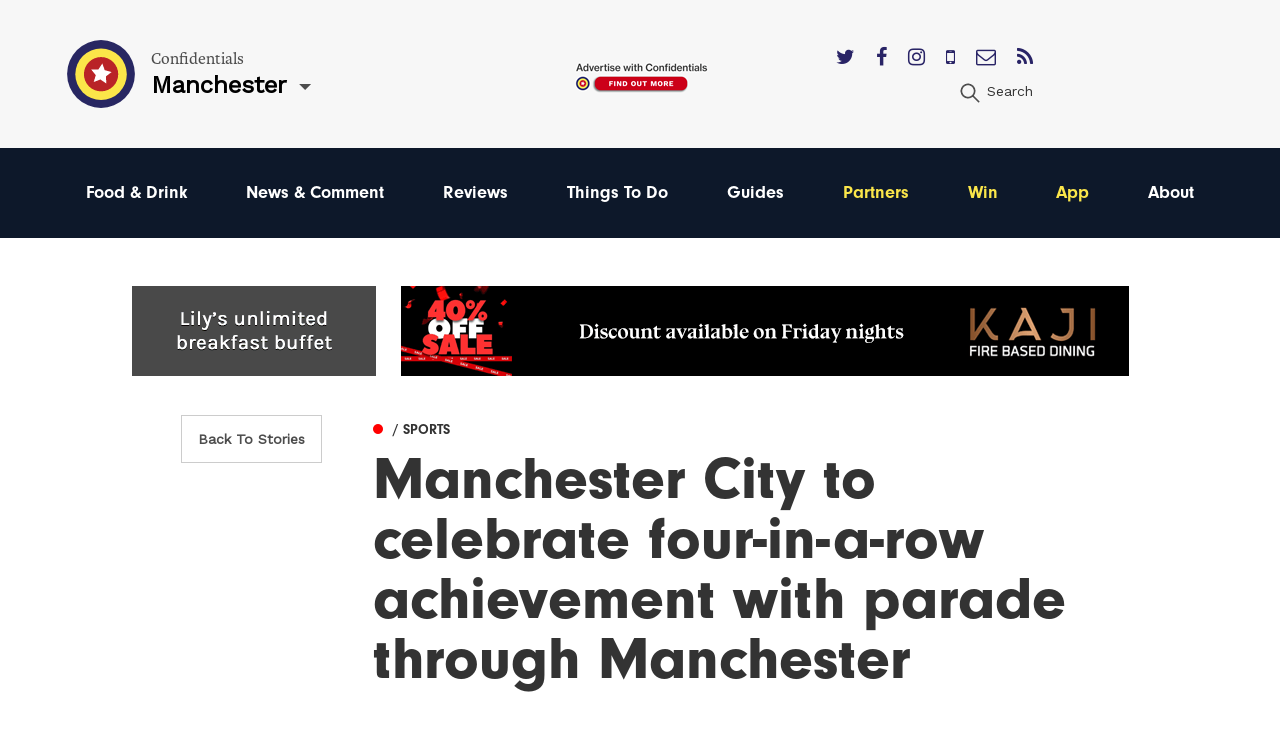

--- FILE ---
content_type: text/html; charset=utf-8
request_url: https://confidentials.com/manchester/manchester-city-to-celebrate-four-in-a-row-achievement-with-parade-through-manchester
body_size: 11894
content:






            




<!doctype html>
<html lang="en" id="page-html">
   <head>

      <meta charset="utf-8">
      <meta http-equiv="X-UA-Compatible" content="IE=edge">
      <meta name="viewport" content="width=device-width, initial-scale=1">

               
	<title>Manchester City to celebrate four-in-a-row achievement with parade through Manchester</title>
	<meta name="description" content="The Premier league champions will celebrate their historic win in style.">
	<meta name="keywords" content="city treble win,manchester city win premier league,man city premier league,premier league 2024,man city,manchester city parade">
	<link rel="canonical" href="https://confidentials.com/manchester/manchester-city-to-celebrate-four-in-a-row-achievement-with-parade-through-manchester">
	<meta property="og:type" content="website">
	<meta property="og:site_name" content="Confidentials">
	<meta property="og:url" content="https://confidentials.com/manchester/manchester-city-to-celebrate-four-in-a-row-achievement-with-parade-through-manchester">
	<meta property="og:title" content="Manchester City to celebrate four-in-a-row achievement with parade through Manchester">
	<meta property="og:description" content="The Premier league champions will celebrate their historic win in style.">
	<meta property="og:image" content="https://confidentials.com/uploads/images/Logos/Yellow-Master-on-Blue_600x299.png">
	<meta property="og:image:secure_url" content="https://confidentials.com/uploads/images/Logos/Yellow-Master-on-Blue_600x299.png">
	<meta property="og:image:width" content="600">
	<meta property="og:image:height" content="299">
	<meta property="og:image:type" content="image/png">
	<meta property="og:locale" content="manchester">
	<meta name="twitter:card" content="summary_large_image">
	<meta name="twitter:site" content="@mcrconfidential">
	<meta name="twitter:creator" content="@mcrconfidential">
	<meta name="twitter:url" content="https://confidentials.com/manchester/manchester-city-to-celebrate-four-in-a-row-achievement-with-parade-through-manchester">
	<meta name="twitter:title" content="Manchester City to celebrate four-in-a-row achievement with parade through Manchester">
	<meta name="twitter:description" content="The Premier league champions will celebrate their historic win in style.">
	<meta name="twitter:image" content="https://confidentials.com/uploads/images/Logos/Yellow-Master-on-Blue_600x299.png">
	<meta name="google-site-verification" property="google-site-verification" content="WLIQxWv8_ZWqQUtZoxrDva74ZJ2666nEJwIAGNJpl28">
	<meta name="google-site-verification" property="google-site-verification" content="WLIQxWv8_ZWqQUtZoxrDva74ZJ2666nEJwIAGNJpl28">
	<meta name="google-site-verification" property="google-site-verification" content="WLIQxWv8_ZWqQUtZoxrDva74ZJ2666nEJwIAGNJpl28">
	<meta name="google-site-verification" property="google-site-verification" content="WLIQxWv8_ZWqQUtZoxrDva74ZJ2666nEJwIAGNJpl28">
	<meta name="google-site-verification" property="google-site-verification" content="WLIQxWv8_ZWqQUtZoxrDva74ZJ2666nEJwIAGNJpl28">
		
<script type="application/ld+json">
{
    "@context": "http://schema.org/",
    "@type": "LocalBusiness",
    "name": "Confidentials",
    "url": "http://confidentials.com",
    "telephone": "0161 832 2880",
    "email": "&#109;&#97;&#105;&#108;&#116;&#111;&#58;&#101;&#110;&#113;&#117;&#105;&#114;&#105;&#101;&#115;&#64;&#99;&#111;&#110;&#102;&#105;&#100;&#101;&#110;&#116;&#105;&#97;&#108;&#115;&#46;&#99;&#111;&#109;",
    "image": {
        "@type": "ImageObject",
        "url": "https://confidentials.com/uploads/images/Logos/Yellow-Master-on-Blue_600x299.png",
        "height": 299,
        "width": 600
    },
    "contactPoint": [
        {
            "@type": "ContactPoint",
            "contactType": "customer service",
            "telephone": "0161 832 2880"
        }
    ],
    "address": {
        "@type": "PostalAddress",
        "addressCountry": "GB",
        "addressLocality": "Manchester",
        "addressRegion": "Greater Manchester",
        "postalCode": "M2 5WA",
        "streetAddress": "18 - 22 Lloyd Street "
    },
    "sameAs": [
        "https://www.facebook.com/manchesterconfidential",
        "https://www.instagram.com/mcrconfidential",
        "https://twitter.com/mcrconfidential"
    ]
}
</script>
			
<script type="application/ld+json">
{
    "@context": "http://schema.org/",
    "@type": "Website",
    "name": "Confidentials",
    "url": "http://confidentials.com",
    "image": {
        "@type": "ImageObject",
        "url": "https://confidentials.com/uploads/images/Logos/Yellow-Master-on-Blue_600x299.png",
        "height": 299,
        "width": 600
    },
    "author": {
        "@type": "LocalBusiness",
        "name": "Confidentials",
        "url": "http://confidentials.com",
        "telephone": "0161 832 2880",
        "email": "&#109;&#97;&#105;&#108;&#116;&#111;&#58;&#101;&#110;&#113;&#117;&#105;&#114;&#105;&#101;&#115;&#64;&#99;&#111;&#110;&#102;&#105;&#100;&#101;&#110;&#116;&#105;&#97;&#108;&#115;&#46;&#99;&#111;&#109;",
        "image": {
            "@type": "ImageObject",
            "url": "https://confidentials.com/uploads/images/Logos/Yellow-Master-on-Blue_600x299.png",
            "height": 299,
            "width": 600
        },
        "contactPoint": [
            {
                "@type": "ContactPoint",
                "contactType": "customer service",
                "telephone": "0161 832 2880"
            }
        ],
        "address": {
            "@type": "PostalAddress",
            "addressCountry": "GB",
            "addressLocality": "Manchester",
            "addressRegion": "Greater Manchester",
            "postalCode": "M2 5WA",
            "streetAddress": "18 - 22 Lloyd Street "
        },
        "sameAs": [
            "https://www.facebook.com/manchesterconfidential",
            "https://www.instagram.com/mcrconfidential",
            "https://twitter.com/mcrconfidential"
        ]
    },
    "copyrightHolder": {
        "@type": "LocalBusiness",
        "name": "Confidentials",
        "url": "http://confidentials.com",
        "telephone": "0161 832 2880",
        "email": "&#109;&#97;&#105;&#108;&#116;&#111;&#58;&#101;&#110;&#113;&#117;&#105;&#114;&#105;&#101;&#115;&#64;&#99;&#111;&#110;&#102;&#105;&#100;&#101;&#110;&#116;&#105;&#97;&#108;&#115;&#46;&#99;&#111;&#109;",
        "image": {
            "@type": "ImageObject",
            "url": "https://confidentials.com/uploads/images/Logos/Yellow-Master-on-Blue_600x299.png",
            "height": 299,
            "width": 600
        },
        "contactPoint": [
            {
                "@type": "ContactPoint",
                "contactType": "customer service",
                "telephone": "0161 832 2880"
            }
        ],
        "address": {
            "@type": "PostalAddress",
            "addressCountry": "GB",
            "addressLocality": "Manchester",
            "addressRegion": "Greater Manchester",
            "postalCode": "M2 5WA",
            "streetAddress": "18 - 22 Lloyd Street "
        },
        "sameAs": [
            "https://www.facebook.com/manchesterconfidential",
            "https://www.instagram.com/mcrconfidential",
            "https://twitter.com/mcrconfidential"
        ]
    },
    "creator": {
        "@type": "LocalBusiness",
        "name": "Confidentials",
        "url": "http://confidentials.com",
        "telephone": "0161 832 2880",
        "email": "&#109;&#97;&#105;&#108;&#116;&#111;&#58;&#101;&#110;&#113;&#117;&#105;&#114;&#105;&#101;&#115;&#64;&#99;&#111;&#110;&#102;&#105;&#100;&#101;&#110;&#116;&#105;&#97;&#108;&#115;&#46;&#99;&#111;&#109;",
        "image": {
            "@type": "ImageObject",
            "url": "https://confidentials.com/uploads/images/Logos/Yellow-Master-on-Blue_600x299.png",
            "height": 299,
            "width": 600
        },
        "contactPoint": [
            {
                "@type": "ContactPoint",
                "contactType": "customer service",
                "telephone": "0161 832 2880"
            }
        ],
        "address": {
            "@type": "PostalAddress",
            "addressCountry": "GB",
            "addressLocality": "Manchester",
            "addressRegion": "Greater Manchester",
            "postalCode": "M2 5WA",
            "streetAddress": "18 - 22 Lloyd Street "
        },
        "sameAs": [
            "https://www.facebook.com/manchesterconfidential",
            "https://www.instagram.com/mcrconfidential",
            "https://twitter.com/mcrconfidential"
        ]
    },
    "sameAs": [
        "https://www.facebook.com/manchesterconfidential",
        "https://www.instagram.com/mcrconfidential",
        "https://twitter.com/mcrconfidential"
    ]
}
</script>
			
<script type="application/ld+json">
{
    "@context": "http://schema.org/",
    "@type": "Place",
    "name": "Confidentials",
    "url": "http://confidentials.com",
    "image": {
        "@type": "ImageObject",
        "url": "https://confidentials.com/uploads/images/Logos/Yellow-Master-on-Blue_600x299.png",
        "height": 299,
        "width": 600
    },
    "telephone": "0161 832 2880",
    "address": {
        "@type": "PostalAddress",
        "addressCountry": "GB",
        "addressLocality": "Manchester",
        "addressRegion": "Greater Manchester",
        "postalCode": "M2 5WA",
        "streetAddress": "18 - 22 Lloyd Street "
    },
    "sameAs": [
        "https://www.facebook.com/manchesterconfidential",
        "https://www.instagram.com/mcrconfidential",
        "https://twitter.com/mcrconfidential"
    ]
}
</script>
			
<script type="application/ld+json">
{
    "@context": "http://schema.org/",
    "@type": "NewsArticle",
    "mainEntityOfPage": {
        "@type": "WebPage",
        "@id": "https://confidentials.com/manchester/manchester-city-to-celebrate-four-in-a-row-achievement-with-parade-through-manchester"
    },
    "description": "Independent and impartial reporting on food, drink, news, lifestyle, events, and everything else happening",
    "image": {
        "@type": "ImageObject",
        "url": "https://confidentials.com/uploads/images/Logos/Yellow-Master-on-Blue_600x299.png",
        "height": 299,
        "width": 600
    },
    "url": "https://confidentials.com/manchester/manchester-city-to-celebrate-four-in-a-row-achievement-with-parade-through-manchester",
    "headline": "Manchester City to celebrate four-in-a-row achievement with parade through Manchester",
    "dateCreated": "2024-05-20T01:00:00+01:00",
    "dateModified": "2025-05-28T01:00:00+01:00",
    "datePublished": "2024-05-20T01:00:00+01:00",
    "author": {
        "@type": "Person",
        "givenName": "Harley",
        "familyName": "Young",
        "name": "Harley Young",
        "email": "&#109;&#97;&#105;&#108;&#116;&#111;&#58;&#104;&#97;&#114;&#108;&#101;&#121;&#121;&#64;&#99;&#111;&#110;&#102;&#105;&#100;&#101;&#110;&#116;&#105;&#97;&#108;&#115;&#46;&#99;&#111;&#109;"
    },
    "creator": {
        "@type": "Person",
        "givenName": "Harley",
        "familyName": "Young",
        "name": "Harley Young",
        "email": "&#109;&#97;&#105;&#108;&#116;&#111;&#58;&#104;&#97;&#114;&#108;&#101;&#121;&#121;&#64;&#99;&#111;&#110;&#102;&#105;&#100;&#101;&#110;&#116;&#105;&#97;&#108;&#115;&#46;&#99;&#111;&#109;"
    },
    "publisher": {
        "@type": "LocalBusiness",
        "name": "Confidentials",
        "url": "http://confidentials.com",
        "telephone": "0161 832 2880",
        "email": "&#109;&#97;&#105;&#108;&#116;&#111;&#58;&#101;&#110;&#113;&#117;&#105;&#114;&#105;&#101;&#115;&#64;&#99;&#111;&#110;&#102;&#105;&#100;&#101;&#110;&#116;&#105;&#97;&#108;&#115;&#46;&#99;&#111;&#109;",
        "image": {
            "@type": "ImageObject",
            "url": "https://confidentials.com/uploads/images/Logos/Yellow-Master-on-Blue_600x299.png",
            "height": 299,
            "width": 600
        },
        "contactPoint": [
            {
                "@type": "ContactPoint",
                "contactType": "customer service",
                "telephone": "0161 832 2880"
            }
        ],
        "address": {
            "@type": "PostalAddress",
            "addressCountry": "GB",
            "addressLocality": "Manchester",
            "addressRegion": "Greater Manchester",
            "postalCode": "M2 5WA",
            "streetAddress": "18 - 22 Lloyd Street "
        },
        "sameAs": [
            "https://www.facebook.com/manchesterconfidential",
            "https://www.instagram.com/mcrconfidential",
            "https://twitter.com/mcrconfidential"
        ]
    }
}
</script>
	         
				<link rel="shortcut icon" href="https://confidentials.com/uploads/icons/favicon.ico">
				<link rel="icon" sizes="16x16" href="https://confidentials.com/uploads/icons/_icon16/favicon-32x32.png">
		<link rel="icon" sizes="32x32" href="https://confidentials.com/uploads/icons/_icon32/favicon-32x32.png">
		<link rel="icon" sizes="96x96" href="https://confidentials.com/uploads/icons/_icon96/favicon-32x32.png">
	
				<link rel="apple-touch-icon" sizes="57x57" href="https://confidentials.com/uploads/icons/_icon57/apple-icon-180x180.png">
		<link rel="apple-touch-icon" sizes="60x60" href="https://confidentials.com/uploads/icons/_icon60/apple-icon-180x180.png">
		<link rel="apple-touch-icon" sizes="72x72" href="https://confidentials.com/uploads/icons/_icon72/apple-icon-180x180.png">
		<link rel="apple-touch-icon" sizes="76x76" href="https://confidentials.com/uploads/icons/_icon76/apple-icon-180x180.png">
		<link rel="apple-touch-icon" sizes="114x114" href="https://confidentials.com/uploads/icons/_icon114/apple-icon-180x180.png">
		<link rel="apple-touch-icon" sizes="120x120" href="https://confidentials.com/uploads/icons/_icon120/apple-icon-180x180.png">
		<link rel="apple-touch-icon" sizes="144x144" href="https://confidentials.com/uploads/icons/_icon144/apple-icon-180x180.png">
		<link rel="apple-touch-icon" sizes="152x152" href="https://confidentials.com/uploads/icons/_icon152/apple-icon-180x180.png">
		<link rel="apple-touch-icon" sizes="180x180" href="https://confidentials.com/uploads/icons/_icon180/apple-icon-180x180.png">
	
		
		<link rel="manifest" href="https://confidentials.com/assets-icons/manifest.json">

				<meta name="msapplication-TileColor" content="#ffffff">
		<meta name="msapplication-TileImage" content="https://confidentials.com/uploads/icons/_icon144/ms-icon-144x144.png">
		<meta name="msapplication-config" content="https://confidentials.com/assets-icons/browserconfig.xml">
		<meta name="theme-color" content="#ffffff">
	
      
            
            
            <link rel="stylesheet" href="/assets/dist/app.css?v=1645787337" >
      <noscript><link rel="stylesheet" href="/assets/dist/app.css?v=1645787337"></noscript>
      <script>

	!function(a){"use strict";var b=function(b,c,d){function j(a){if(e.body)return a();setTimeout(function(){j(a)})}function l(){f.addEventListener&&f.removeEventListener("load",l),f.media=d||"all"}var g,e=a.document,f=e.createElement("link");if(c)g=c;else{var h=(e.body||e.getElementsByTagName("head")[0]).childNodes;g=h[h.length-1]}var i=e.styleSheets;f.rel="stylesheet",f.href=b,f.media="only x",j(function(){g.parentNode.insertBefore(f,c?g:g.nextSibling)});var k=function(a){for(var b=f.href,c=i.length;c--;)if(i[c].href===b)return a();setTimeout(function(){k(a)})};return f.addEventListener&&f.addEventListener("load",l),f.onloadcssdefined=k,k(l),f};"undefined"!=typeof exports?exports.loadCSS=b:a.loadCSS=b}("undefined"!=typeof global?global:this),function(a){if(a.loadCSS){var b=loadCSS.relpreload={};if(b.support=function(){try{return a.document.createElement("link").relList.supports("preload")}catch(a){return!1}},b.poly=function(){for(var b=a.document.getElementsByTagName("link"),c=0;c<b.length;c++){var d=b[c];"preload"===d.rel&&"style"===d.getAttribute("as")&&(a.loadCSS(d.href,d,d.getAttribute("media")),d.rel=null)}},!b.support()){b.poly();var c=a.setInterval(b.poly,300);a.addEventListener&&a.addEventListener("load",function(){b.poly(),a.clearInterval(c)}),a.attachEvent&&a.attachEvent("onload",function(){a.clearInterval(c)})}}}(this);
	
	loadjs=function(){function e(e,n){e=e.push?e:[e];var t,r,i,c,o=[],f=e.length,a=f;for(t=function(e,t){t.length&&o.push(e),--a||n(o)};f--;)r=e[f],i=s[r],i?t(r,i):(c=u[r]=u[r]||[],c.push(t))}function n(e,n){if(e){var t=u[e];if(s[e]=n,t)for(;t.length;)t[0](e,n),t.splice(0,1)}}function t(e,n,r,i){var o,s,u=document,f=r.async,a=(r.numRetries||0)+1,h=r.before||c;i=i||0,/(^css!|\.css$)/.test(e)?(o=!0,s=u.createElement("link"),s.rel="stylesheet",s.href=e.replace(/^css!/,"")):(s=u.createElement("script"),s.src=e,s.async=void 0===f||f),s.onload=s.onerror=s.onbeforeload=function(c){var u=c.type[0];if(o&&"hideFocus"in s)try{s.sheet.cssText.length||(u="e")}catch(e){u="e"}if("e"==u&&(i+=1)<a)return t(e,n,r,i);n(e,u,c.defaultPrevented)},h(e,s)!==!1&&u.head.appendChild(s)}function r(e,n,r){e=e.push?e:[e];var i,c,o=e.length,s=o,u=[];for(i=function(e,t,r){if("e"==t&&u.push(e),"b"==t){if(!r)return;u.push(e)}--o||n(u)},c=0;c<s;c++)t(e[c],i,r)}function i(e,t,i){var s,u;if(t&&t.trim&&(s=t),u=(s?i:t)||{},s){if(s in o)throw"LoadJS";o[s]=!0}r(e,function(e){e.length?(u.error||c)(e):(u.success||c)(),n(s,e)},u)}var c=function(){},o={},s={},u={};return i.ready=function(n,t){return e(n,function(e){e.length?(t.error||c)(e):(t.success||c)()}),i},i.done=function(e){n(e,[])},i.reset=function(){o={},s={},u={}},i.isDefined=function(e){return e in o},i}();
	
</script>

            

            <style>
                  .nav-main #node-food-drink:before {
                     background-color: #ff0000;
                  }
                                                                           .nav-main #node-news-comment:before {
                     background-color: #00ffff;
                  }
                                                                           .nav-main #node-reviews:before {
                     background-color: #008000;
                  }
                                                                           .nav-main #node-things-to-do:before {
                     background-color: #ff9300;
                  }
                                                                           .nav-main #node-guides:before {
                     background-color: ;
                  }      </style>

            <script async src="https://www.googletagmanager.com/gtag/js?id=G-13ZEM3DBBC"></script>
      <script>
         window.dataLayer = window.dataLayer || []; 
         function gtag(){
            dataLayer.push(arguments);
         } 
         gtag('js', new Date()); 
         gtag('config', 'G-13ZEM3DBBC');
      </script>

            
            <script src="https://maps.googleapis.com/maps/api/js?key=AIzaSyCi4AFSLQKN5dfDwJ6gra0SOKipm9noNjY"></script>

            <script>
         !function(f, b, e, v, n, t, s) {
            if (f.fbq)
               return;
            n = f.fbq = function() {
               n.callMethod
                  ? n.callMethod.apply(n, arguments)
                  : n.queue.push(arguments)
            };
            if (!f._fbq)
               f._fbq = n;
            n.push = n;
            n.loaded = !0;
            n.version = '2.0';
            n.queue = [];
            t = b.createElement(e);
            t.async = !0;
            t.src = v;
            s = b.getElementsByTagName(e)[0];
            s.parentNode.insertBefore(t, s)
         }(window, document, 'script', 'https://connect.facebook.net/en_US/fbevents.js');
         fbq('init', '221656358322325');
         fbq('track', 'PageView');
      </script>
      <noscript>
         <img height="1" width="1" src="https://www.facebook.com/tr?id=221656358322325&ev=PageView&noscript=1"/>
      </noscript>

            <script src='https://s3-eu-west-1.amazonaws.com/lantern-js-tags/lantern_global_confidential.min.js' async="async" defer="defer"></script>

            <meta name="verification" content="6d6ad5e92941ed9df813f7189969a07d" />


   </head>

   <body class="theme-manchester">

      
      
      
      <div class="adblock-message">
         <div class="adblock-container">
                           <h2 class="size-larger">Adblocker</h2>
               <p>Thanks for coming to Confidentials. </p>
<p>Looks like you might have an AdBlocker on. Please whitelist confidentials.com to continue to our site and enjoy an Ad-Light experience.</p>
               <a href="#" class="button js-adblock-close">
                  <span>Okay, I understand</span>
               </a>
                     </div>
      </div>

      
      
               		

	<div id="lightbox-search" class="lightbox-content mfp-hide">
			<div class="lightbox-body">
				<form action="https://confidentials.com/manchester/search-results">
			<div class="field-container">
			    <input type="search" name="q" placeholder="Keywords" class="type-minimal colour-background-dark size-large">
			</div>
			<div class="field-container">
				<button class="button">
					<span>Search</span>
				</button>
			</div>
	</form>
		</div>
</div>
	<header class="section site-header colour-background-neutral">
		<div class="section-container type-no-padding-y">

			<div class="row row-flex">

				<div class="site-header-logo">
					<div class="logo">
	<a href="https://confidentials.com/manchester/">
					<img src="https://confidentials.com/assets/images/logo-icon.svg?site=1769261423" alt="Confidentials" class="logo-icon">
			</a>
	<div class="logo-content">
		<div class="dropdown-hover js-dropdown-hover locale-dropdown-hover">
			<span class="dropdown-hover-active">
				<small>Confidentials</small>
				<strong>Manchester</strong>
			</span>
			<div class="dropdown-hover-panel">
				<ul class="dropdown-hover-options">
											<li><a href="https://confidentials.com/manchester">Manchester</a></li>
											<li><a href="https://confidentials.com/leeds">Leeds</a></li>
											<li><a href="https://confidentials.com/liverpool">Liverpool</a></li>
											<li><a href="https://confidentialguides.com/">Guides</a></li>
									</ul>
			</div>
		</div>
	</div>
</div>
				</div>

														<div class="site-header-content show-for-large">
						<a href="https://confidentials.com/manchester/tracking?id=66e05dbfd69de" class="site-header-advert">
							<img src="https://confidentials.com/uploads/images/Microsites/Confidentials/20250214_Advertise-with-us_Header-Button_150x100.png" alt="20250214 Advertise With Us Header Button 150X100">
						</a>
					</div>
				
				<div class="site-header-nav">
					
					<div class="site-header-nav-extra">
						<div class="site-header-social">
							<ul class="list-horizontal">
																	<li>
										<a href="https://twitter.com/mcrconfidential" target="_blank">
											<i class="fa fa-twitter"></i>
										</a>
									</li>
																	<li>
										<a href="https://www.facebook.com/manchesterconfidential/" target="_blank">
											<i class="fa fa-facebook"></i>
										</a>
									</li>
																	<li>
										<a href="https://www.instagram.com/mcrconfidential" target="_blank">
											<i class="fa fa-instagram"></i>
										</a>
									</li>
																	<li>
										<a href="https://confidentials.com/manchester/offers/app" target="_blank">
											<i class="fa fa-mobile"></i>
										</a>
									</li>
																	<li>
										<a href="https://confidentials.com/manchester/offers/subscribe-here" target="_blank">
											<i class="fa fa-envelope-o"></i>
										</a>
									</li>
																	<li>
										<a href="https://chat.whatsapp.com/I6o6Wp10Mp2ASVTiowiajs" target="_blank">
											<i class="fa fa-rss"></i>
										</a>
									</li>
															</ul>
						</div>
						<ul class="nav-site-extra list-horizontal show-for-large">
							<li>
								<a href="#lightbox-search" class="js-lightbox" data-lightbox-type="inline">
									<i class="icon size-24">
										<img src="https://confidentials.com/assets/images/icon-search.svg" alt="Search" class="js-svg-convert">
									</i>
									<span class="show-for-medium">Search</span>
								</a>
							</li>
						</ul>
					</div>
				</div>

			</div>

		</div>
	</header>

	<div class="section site-header-bottom colour-background-primary-dark">
		<div class="section-container type-no-padding-y">
			<div class="row">
				<div class="column medium-12">
					<nav class="nav-main">
						<ul>
							<li class="hide-for-large">
								<a href="#lightbox-search" class="js-lightbox" data-lightbox-type="inline">
									<i class="icon colour-fill-light size-24">
										<img src="https://confidentials.com/assets/images/icon-search.svg" alt="Search" class="js-svg-convert">
									</i>
									<span class="show-for-medium">Search</span>
								</a>
							</li>
					        					                <li>
        <a href="https://confidentials.com/manchester/food-drink" id="node-food-drink">
	        Food &amp; Drink
		</a>
    </li>

					        					                <li>
        <a href="https://confidentials.com/manchester/manchester-news-comment-opinion" id="node-news-comment">
	        News &amp; Comment
		</a>
    </li>

					        					                <li>
        <a href="https://confidentials.com/manchester/food-drink/latest-reviews" id="node-reviews">
	        Reviews
		</a>
    </li>

					        					                <li>
        <a href="https://confidentials.com/manchester/top-things-to-do-in-manchester" id="node-things-to-do">
	        Things To Do
		</a>
    </li>

					        					                <li>
        <a href="https://confidentialguides.com/?utm_source=Confidentials.com&amp;utm_medium=Manchester+Nav&amp;utm_campaign=Nav&amp;utm_content=GUIDES" target="_blank" id="node-guides">
	        Guides
		</a>
    </li>

					        					        					                <li>
        <a href="/manchester/partners" id="node-partners" class="colour-tertiary">
	        Partners
		</a>
    </li>

					        					                <li>
        <a href="https://confidentials.com/manchester/win" id="node-win" class="colour-tertiary">
	        Win
		</a>
    </li>

					        					                <li>
        <a href="/manchester/offers/app" id="node-app" class="colour-tertiary">
	        App
		</a>
    </li>

					        												                <li>
        <a href="https://confidentials.com/manchester/about" id="node-about">
	        About
		</a>
    </li>

					        						</ul>
					</nav>
				</div>
			</div>
		</div>
	</div>


		<div class="section hide-for-large">
		<div class="section-container">
			<a href="" class="site-header-advert">
				<img src="https://confidentials.com/uploads/images/Microsites/Confidentials/20250214b_Advertise-with-us_Header-Button_350x90.png" alt="20250214B Advertise With Us Header Button 350X90">
			</a>
		</div>
	</div>
      
      
	
	
		
				
		
			
		
			
						
			
			
		
	   	
		
		<div class="selection-menu js-selection-menu">
	<ul class="selection-menu-icons">
		<li>
			<a href="#" data-selection-menu-target="facebook">
				<i class="icon size-28 colour-fill-light">
					<img src="https://confidentials.com/assets/images/icon-facebook.svg" alt="Share on Facebook" class="js-svg-convert">
				</i>
			</a>
		</li>
		<li>
			<a href="#" data-selection-menu-target="twitter">
				<i class="icon size-28 colour-fill-light">
					<img src="https://confidentials.com/assets/images/icon-twitter.svg" alt="Share on Twitter" class="js-svg-convert">
				</i>
			</a>
		</li>
		<li>
			<a href="#" data-selection-menu-target="email">
				<i class="icon size-28 colour-fill-light">
					<img src="https://confidentials.com/assets/images/icon-email.svg" alt="Email to a Friend" class="js-svg-convert">
				</i>
			</a>
		</li>
	</ul>
</div>

			<div class="section advert-section">
				<div class="section-container type-no-padding-top">
					<div class="advert-row">

													
	
	
	
	
	
		
		
	
		
				
				
				
								
									<a href="https://confidentials.com/manchester/offers/lilys-vegetarian-restaurant?id=694ac65202b77" class="advert advert-leaderboardSmall " data-tracking-id="694ac65202b77">
						<img src="https://confidentials.com/uploads/images/MCR-Account-images-2025/Lillys/2025-12-23-Lilys-BREAKFAST-BUFFET/20251215_Lilys_Nag.gif" alt="2025 12 23 MCR Lilys Breakfast Buffet" class="">
					</a>
				
		
	

						
													
	
	
	
	
	
		
		
	
		
				
				
				
								
									<a href="https://confidentials.com/manchester/offers/musu?id=695e8f5e9c452" class="advert advert-leaderboard " data-tracking-id="695e8f5e9c452">
						<img src="https://confidentials.com/uploads/images/MCR-Account-images-2026/KAJI/2026-01-07-Jan-Banners/202601106_Kaji_728.gif" alt="2025 01 07 - Kaji 40% off" class="">
					</a>
				
		
	

						
													
	
	
	
	
	
		
		
	
		
				
				
				
								
									<a href="https://confidentials.com/manchester/offers/the-reach/sunday-roasts?id=6971f48973735" class="advert advert-leaderboardSmall " data-tracking-id="6971f48973735">
						<img src="https://confidentials.com/uploads/images/MCR-Account-images-2026/The-Reach/Sunday-Roasts/20260112_The-Reach_Roasts_Nag.gif" alt="2026 01 22 - The Reach ROASTS" class="">
					</a>
				
		
	

						
					</div>
				</div>
			</div>

			<div class="section">
				<div class="section-container type-no-padding-y">
					<div class="article-header row">
													<div class="columns medium-2 medium-offset-1 hide-print">
								<a href="https://confidentials.com/manchester/manchester-news-comment-opinion" class="button button-offset type-outline">
									Back To
																			Stories
																	</a>
							</div>
												<div class="columns medium-8 end">
							
				
	
	
	<a href="https://confidentials.com/manchester/top-things-to-do-in-manchester/entertainment/sports" class="article-category article-item-layer-1">
		<span style="background-color: ">&#9679;</span>
		<span>
			
							<strong> / Sports</strong>
					</span>
	</a>


							<h1>Manchester City to celebrate four-in-a-row achievement with parade through Manchester</h1>
						</div>
					</div>
				</div>
			</div>

			<div class="section hide-print">
				<div class="section-container type-no-padding-y">
					<div class="columns xlarge-10 large-centered">
													
								
								
																		</div>
				</div>
			</div>

		<div class="section type-nudge-up">
			<div class="section-container type-no-padding-top">


					<div class="columns medium-3">

						<div class="article-entry-sidebar-left">

															<div class="advert-seperator">
									
	
	
	
	
	
		
		
	
		
				
				
				
								
									<a href="https://confidentials.com/manchester/offers/musu?id=695e8f5e724c3" class="advert advert-mpu " data-tracking-id="695e8f5e724c3">
						<img src="https://confidentials.com/uploads/images/MCR-Account-images-2026/KAJI/2026-01-07-Jan-Banners/202601106_Kaji_MPU.gif" alt="2025 01 07 - Kaji 40% off" class="">
					</a>
				
		
	

								</div>
							
															<div class="advert-seperator">
									
	
	
	
	
	
		
		
	
		
				
				
				
								
									<a href="https://confidentials.com/manchester/offers/musu?id=695e8f5e724c3" class="advert advert-mpu " data-tracking-id="695e8f5e724c3">
						<img src="https://confidentials.com/uploads/images/MCR-Account-images-2026/KAJI/2026-01-07-Jan-Banners/202601106_Kaji_MPU.gif" alt="2025 01 07 - Kaji 40% off" class="">
					</a>
				
		
	

								</div>
							
															<div class="advert-seperator">
									
	
	
	
	
	
		
		
	
		
				
				
				
								
									<a href="https://confidentials.com/manchester/offers/bab?id=695bad05e5d95" class="advert advert-mpu " data-tracking-id="695bad05e5d95">
						<img src="https://confidentials.com/uploads/images/MCR-Account-images-2025/Bab/Banners/2026-01-05-Bab-Jan-Deal/20251210_BAB_MPU.gif" alt="2026 01 05 - Bab January" class="">
					</a>
				
		
	

								</div>
													</div>

					</div>


				<div class="columns medium-8 xlarge-6">

					<div class="article-date-author-container">
						
	
	
		<div class="profile-user-date-container">
			<div class="profile-user-avatar avatar-container">
				<a href="			https://confidentials.com/manchester/profile/harleyy
	" class="avatar ">
					

	
	<img src="/uploads/imager/74709efce1d60a046c408abb98cae33d/b4b3bf5148e4030f463006a0c5b8a702.png" alt="Harley Young">

				</a>
							</div>
			<div class="profile-user ">
				<a href="			https://confidentials.com/manchester/profile/harleyy
	">Harley Young</a>
													<span class="profile-user-date">
						20 May 2024
					</span>
							</div>
		</div>

	

					</div>

					<div class="article-body js-article-body js-responsive-iframe-video" data-vh-seperate-parent>


							
															<div class="article-standfirst">
									<h2 class="size-larger">
										The Premier league champions will celebrate their historic win in style
									</h2>
								</div>
							
							
								
									<div class="article-block" data-section-id="1">

										
																																																														<p class="first-letter js-first-word">Premier League champs Manchester City will celebrate their unprecedented four-in-a-row achievement with fans this Sunday 26 May with a parade&nbsp;in Manchester.&nbsp;</p>
																																																				
<p>The parade will begin at the National Football Museum and weave its way along Deansgate.&nbsp;</p>
																																																				
<p>This win makes City the first ever male team since the inception of the Football League in 1888 to win four successive championships.&nbsp;&nbsp;</p>
																																																				
<p>City fans will be able to catch a glimpse of the team and the winning trophy as they make their way through the city in an open top bus, stopping at several points to give everyone enough time to snap a photo of their heroes and soak in the moment</p>
																																																				
<p><span></span></p>
																																																				</p>
																																				
											
										
									</div>

								
									<div class="article-block" data-section-id="2">

										
																							<p>With the Great Manchester Run being held on Sunday also, the parade is set to start at 7:30pm to give enough time for Deansgate to be reset. The parade is expected to finish around 9:00pm.&nbsp;</p>
<p>Councillor Bev Craig, Leader of Manchester City Council, said: "Congratulations&nbsp;to Manchester City. Being crowned premier league champions once again and for an astonishing fourth year in a row is an incredible achievement by the club and its players, showing once again that Manchester's world class sporting credentials really are second to none.&nbsp;
</p>
<p>"We know how much this means to fans of the club young and old - not just in Manchester but around the globe - and the homecoming parade on Sunday promises to be an unmissable night to remember for fans and players alike as they celebrate this historic title win together."
</p>
<p>A list of road closures over the weekend in connection with the Great Manchester Run is already available online at<span class="Apple-converted-space">&nbsp;</span><a href="http://manchester.gov.uk/roadclosures" target="_blank">manchester.gov.uk/roadclosures</a><span class="Apple-converted-space">&nbsp;</span>and will be added to ahead of the weekend with any further road closures deemed necessary in order to facilitate the Manchester City parade.
</p>
											
											
										
									</div>

								
									<div class="article-block" data-section-id="3">

										
																							<hr>
<h3>Get the latest news to your inbox</h3>
<p>Get the latest food & drink news and exclusive offers by email by signing up to our mailing list. This is one of the ways that Confidentials remains free to our readers and by signing up you help support our high quality, impartial and knowledgable writers. Thank you!</p>
<figure style="width:40%;"><a href="https://confidentials.com/manchester/tracking?id=60acf1ef48e42" target="_blank"><img src="https://confidentials.com/uploads/images/Microsites/Confidentials/20210525_Confidentials_Subscribe-Button_376x59.png" alt="Subscribe" title="Subscribe"></a></figure>
<hr>
<h3>Join our WhatsApp group</h3>
<p>You can also get regular updates on news, exclusives and offers by joining the Manchester Confidential WhatsApp group.</p>
<figure style="width:40%;"><a href="https://confidentials.com/manchester/tracking?id=64fb375f4069d" target="_blank"><img src="https://confidentials.com/uploads/images/Microsites/Confidentials/20230908_Join-Manchester-Confidential-WhatsApp_376x59.png" alt="Join the Manchester Confidential WhatsApp Group" title="Join the Manchester Confidential WhatsApp Group"></a></figure>
<hr>
											
											
										
									</div>

								
							
						
	
		
													<ul class="list-tags">
								<li>In this Story</li>
																										<li>
										<a href="https://confidentials.com/manchester/manchester-news-comment-opinion?tag=manchester-city">manchester city</a>
									</li>
																										<li>
										<a href="https://confidentials.com/manchester/manchester-news-comment-opinion?tag=premier-league">premier league</a>
									</li>
																										<li>
										<a href="https://confidentials.com/manchester/manchester-news-comment-opinion?tag=parade">parade</a>
									</li>
															</ul>
						
					</div>

				</div>


					<div class="columns medium-4 xlarge-3">

						<div class="article-entry-sidebar-right">

							<div class="js-sticky" data-vh-seperate-offset="sidebar-right">

								<div class="medium-10 xxlarge-8">

									<ul class="list-icon-blocks">
																															<li>
												<a href="#" class="colour-background-facebook js-share-social" data-share="facebook">
													<i class="icon size-28 colour-fill-light">
														<img src="https://confidentials.com/assets/images/icon-facebook.svg" alt="Facebook" class="js-svg-convert">
													</i>
												</a>
											</li>
																					<li>
												<a href="#" class="colour-background-twitter js-share-social" data-share="twitter">
													<i class="icon size-28 colour-fill-light">
														<img src="https://confidentials.com/assets/images/icon-twitter.svg" alt="Twitter" class="js-svg-convert">
													</i>
												</a>
											</li>
																				<li>
											<a href="whatsapp://send/?text=Manchester City to celebrate four-in-a-row achievement with parade through Manchester%20https://confidentials.com/manchester/manchester-city-to-celebrate-four-in-a-row-achievement-with-parade-through-manchester" class="colour-background-whatsapp">
												<i class="icon size-28 colour-fill-light">
													<img src="https://confidentials.com/assets/images/icon-whatsapp.svg" alt="Share on Whatsapp" class="js-svg-convert">
												</i>
											</a>
										</li>
									</ul>

									<ul class="list-vertical list-underline">

	
										

	
			
										<li>
											<a href="#" class="js-share-email">
												<i class="icon size-20">
													<img src="https://confidentials.com/assets/images/icon-email.svg" alt="Email to a Friend" class="js-svg-convert">
												</i>
												<span>Email to a Friend</span>
											</a>
										</li>
										<li>
											<a href="#" class="js-share-print">
												<i class="icon size-20">
													<img src="https://confidentials.com/assets/images/icon-print.svg" alt="Print" class="js-svg-convert">
												</i>
												<span>Print</span>
											</a>
										</li>
									</ul>

								</div>

							</div>

							<div class="article-entry-sidebar-block js-sticky" data-vh-seperate="sidebar-right">
								<h3>Related</h3>
								<div class="article-column row">
									<div class="article-row medium-collapse">
										
	
	
		
		
		
		
	
	
	
	
	
	
	
	
	
	
				
				
				
		
							
	
	
	
											
	
	
							
		<div class="article-item column smallmedium-6 medium-12 article-item-1 js-scroll-effect" data-tracking-id="697373f38d9be">
			
				
	
	
	<a href="https://confidentials.com/manchester/top-things-to-do-in-manchester/guides/events-listings" class="article-category article-item-layer-1">
		<span style="background-color: ">&#9679;</span>
		<span>
			
							<strong> / Events &amp; Listings</strong>
					</span>
	</a>


						<div class="article-content">
				<h2 class="size-small"><span>Yoga Social Club hosts International Women’s Day sessions with live string quartet</span></h2>
							</div>
			<a href="https://confidentials.com/manchester/yoga-social-club-hosts-international-womens-day-sessions-with-live-string-quartet?id=697373f38d9be" class="article-item-layer-0">
				<span aria-hidden="true">Yoga Social Club hosts International Women’s Day sessions with live string quartet</span>
			</a>
		</div>

	


	
		
		
		
		
	
	
	
	
	
	
	
	
	
	
				
				
				
		
							
	
	
	
											
	
	
							
		<div class="article-item column smallmedium-6 medium-12 article-item-2 js-scroll-effect" data-tracking-id="6971243b18e93">
			
				
	
	
	<a href="https://confidentials.com/manchester/top-things-to-do-in-manchester/guides/music" class="article-category article-item-layer-1">
		<span style="background-color: ">&#9679;</span>
		<span>
			
							<strong> / Music</strong>
					</span>
	</a>


						<div class="article-content">
				<h2 class="size-small"><span>The BRIT Awards 2026 nominations revealed</span></h2>
							</div>
			<a href="https://confidentials.com/manchester/the-brit-awards-2026-nominations-revealed?id=6971243b18e93" class="article-item-layer-0">
				<span aria-hidden="true">The BRIT Awards 2026 nominations revealed</span>
			</a>
		</div>

	


	
		
		
		
		
	
	
	
	
	
	
	
	
	
	
				
				
				
		
							
	
	
	
											
	
	
							
		<div class="article-item column smallmedium-6 medium-12 article-item-3 js-scroll-effect" data-tracking-id="696e62621e612">
			
				
	
	
	<a href="https://confidentials.com/manchester/top-things-to-do-in-manchester/guides/events-listings" class="article-category article-item-layer-1">
		<span style="background-color: ">&#9679;</span>
		<span>
			
							<strong> / Events &amp; Listings</strong>
					</span>
	</a>


						<div class="article-content">
				<h2 class="size-small"><span>Cheshire Oaks to host ‘Wellness Weekender’ this month</span></h2>
							</div>
			<a href="https://confidentials.com/manchester/cheshire-oaks-to-host-wellness-weekender-this-month?id=696e62621e612" class="article-item-layer-0">
				<span aria-hidden="true">Cheshire Oaks to host ‘Wellness Weekender’ this month</span>
			</a>
		</div>

	


	
		
		
		
		
	
	
	
	
	
	
	
	
	
	
				
				
				
		
							
	
	
	
											
	
	
							
		<div class="article-item column smallmedium-6 medium-12 article-item-4 js-scroll-effect" data-tracking-id="696e22ed33035">
			
				
	
	
	<a href="https://confidentials.com/manchester/top-things-to-do-in-manchester" class="article-category article-item-layer-1">
		<span style="background-color: ">&#9679;</span>
		<span>
			
							<strong> / Things To Do</strong>
					</span>
	</a>


						<div class="article-content">
				<h2 class="size-small"><span>‘A Taste of Altrincham’ returns for epic second year</span></h2>
							</div>
			<a href="https://confidentials.com/manchester/a-taste-of-altrincham-returns-for-epic-second-year?id=696e22ed33035" class="article-item-layer-0">
				<span aria-hidden="true">‘A Taste of Altrincham’ returns for epic second year</span>
			</a>
		</div>

	


	

									</div>
								</div>
							</div>

							<div class="article-entry-sidebar-block js-sticky" data-vh-seperate="sidebar-right">
								<h3>Most Popular</h3>
								<div class="article-column row">
									<div class="article-row medium-collapse">
										
	
	
		
		
		
		
	
	
	
	
	
	
	
	
	
	
				
				
				
		
							
	
	
	
											
	
	
							
		<div class="article-item column smallmedium-6 medium-12 article-item-1 js-scroll-effect" data-tracking-id="696e32c42f929">
			
				
	
	
	<a href="https://confidentials.com/manchester/top-things-to-do-in-manchester/entertainment/sports" class="article-category article-item-layer-1">
		<span style="background-color: ">&#9679;</span>
		<span>
			
							<strong> / Sports</strong>
					</span>
	</a>


						<div class="article-content">
				<h2 class="size-small"><span>Manchester to host 2027 Climbing World Series</span></h2>
							</div>
			<a href="https://confidentials.com/manchester/manchester-to-host-2027-climbing-world-series?id=696e32c42f929" class="article-item-layer-0">
				<span aria-hidden="true">Manchester to host 2027 Climbing World Series</span>
			</a>
		</div>

	


	
		
		
		
		
	
	
	
	
	
	
	
	
	
	
				
				
				
		
							
	
	
	
											
	
	
							
		<div class="article-item column smallmedium-6 medium-12 article-item-2 js-scroll-effect" data-tracking-id="696a49744dbba">
			
				
	
	
	<a href="https://confidentials.com/manchester/top-things-to-do-in-manchester" class="article-category article-item-layer-1">
		<span style="background-color: ">&#9679;</span>
		<span>
			
							<strong> / Things To Do</strong>
					</span>
	</a>


						<div class="article-content">
				<h2 class="size-small"><span>TexStyle is coming to Manchester Central</span></h2>
							</div>
			<a href="https://confidentials.com/manchester/texstyle-is-coming-to-manchester-central?id=696a49744dbba" class="article-item-layer-0">
				<span aria-hidden="true">TexStyle is coming to Manchester Central</span>
			</a>
		</div>

	


	
		
		
		
		
	
	
	
	
	
	
	
	
	
	
				
				
				
		
							
	
	
	
											
	
	
							
		<div class="article-item column smallmedium-6 medium-12 article-item-3 js-scroll-effect" data-tracking-id="6967a2d8723e2">
			
				
	
	
	<a href="https://confidentials.com/manchester/manchester-news-comment-opinion/property" class="article-category article-item-layer-1">
		<span style="background-color: ">&#9679;</span>
		<span>
			
							<strong> / Property</strong>
					</span>
	</a>


						<div class="article-content">
				<h2 class="size-small"><span>First look at Dakota’s £55m Manchester Airport hotel</span></h2>
							</div>
			<a href="https://confidentials.com/manchester/first-look-at-dakotas-55m-manchester-airport-hotel?id=6967a2d8723e2" class="article-item-layer-0">
				<span aria-hidden="true">First look at Dakota’s £55m Manchester Airport hotel</span>
			</a>
		</div>

	


	
		
		
		
		
	
	
	
	
	
	
	
	
	
	
				
				
				
		
							
	
	
	
											
	
	
							
		<div class="article-item column smallmedium-6 medium-12 article-item-4 js-scroll-effect" data-tracking-id="696523b645e50">
			
				
	
	
	<a href="https://confidentials.com/manchester/top-things-to-do-in-manchester/guides/events-listings" class="article-category article-item-layer-1">
		<span style="background-color: ">&#9679;</span>
		<span>
			
							<strong> / Events &amp; Listings</strong>
					</span>
	</a>


						<div class="article-content">
				<h2 class="size-small"><span>Recovery Street Film Festival makes Manchester debut</span></h2>
							</div>
			<a href="https://confidentials.com/manchester/recovery-street-film-festival-makes-manchester-debut?id=696523b645e50" class="article-item-layer-0">
				<span aria-hidden="true">Recovery Street Film Festival makes Manchester debut</span>
			</a>
		</div>

	


	

									</div>
								</div>
							</div>

						</div>

					</div>

			</div>
		</div>


			<div class="section advert-section type-overlap-bottom">
				<div class="section-container type-no-padding-top">
					<div class="advert-row">

													
	
	
	
	
	
		
		
	
		
				
				
				
								
									<a href="https://confidentials.com/manchester/offers/musu?id=695e8f5eb2d5a" class="advert advert-leaderboardSmall " data-tracking-id="695e8f5eb2d5a">
						<img src="https://confidentials.com/uploads/images/MCR-Account-images-2026/KAJI/2026-01-07-Jan-Banners/202601106_Kaji_Nag.gif" alt="2025 01 07 - Kaji 40% off" class="">
					</a>
				
		
	

						
													
	
	
	
	
	
		
		
	
		
				
				
				
								
									<a href="https://confidentials.com/manchester/offers/musu?id=695e8f5e9c452" class="advert advert-leaderboard " data-tracking-id="695e8f5e9c452">
						<img src="https://confidentials.com/uploads/images/MCR-Account-images-2026/KAJI/2026-01-07-Jan-Banners/202601106_Kaji_728.gif" alt="2025 01 07 - Kaji 40% off" class="">
					</a>
				
		
	

						
													
	
	
	
	
	
		
		
	
		
				
				
				
								
									<a href="https://confidentials.com/manchester/offers/the-reach/sunday-roasts?id=6971f48973735" class="advert advert-leaderboardSmall " data-tracking-id="6971f48973735">
						<img src="https://confidentials.com/uploads/images/MCR-Account-images-2026/The-Reach/Sunday-Roasts/20260112_The-Reach_Roasts_Nag.gif" alt="2026 01 22 - The Reach ROASTS" class="">
					</a>
				
		
	

						
					</div>
				</div>
			</div>

	
		
			<div class="section colour-background-neutral type-overlap-bottom  hide-print">
				<div class="section-container type-no-padding-top">

					<div class="section-offset-margin">

						<div class="row">
							<div class="columns medium-9">
								<div class="heading-group">
									<div class="h1-fake type-overlap">What you say</div>
								</div>
							</div>
						</div>

						<div class="columns medium-8 end">

							<div id="fb-root"></div>

							<script>(function(d, s, id) {
								var js, fjs = d.getElementsByTagName(s)[0];
								if (d.getElementById(id)) return;
								js = d.createElement(s); js.id = id;
								js.src = 'https://connect.facebook.net/en_GB/sdk.js#xfbml=1&version=v3.1&appId=359609934500949&autoLogAppEvents=1';
								fjs.parentNode.insertBefore(js, fjs);
							}(document, 'script', 'facebook-jssdk'));</script>

							<div class="fb-comments" data-href="https://confidentials.com/manchester/manchester-city-to-celebrate-four-in-a-row-achievement-with-parade-through-manchester" data-width="100%" data-numposts="8"></div>

						</div>

					</div>

				</div>
			</div>

		
	
	
		
			<div class="section type-overlap-bottom hide-print">
				<div class="section-container type-no-padding-top">

					<div class="button-positioned hide-for-medium">
																	</div>

					<div class="section-offset-margin">

						<div class="row">
							<div class="columns medium-9">
								<div class="heading-group">
									<div class="h1-fake type-overlap">Read Next</div>
								</div>
							</div>
						</div>

					</div>

					<div class="row article-row">

			
						
	
	
		
		
		
		
	
	
	
	
	
	
	
	
	
	
				
				
				
		
							
	
	
	
											
	
	
							
		<div class="article-item column smallmedium-6 large-3 article-item-1 js-scroll-effect" data-tracking-id="695b9c7109786">
			
				
	
	
	<a href="https://confidentials.com/manchester/top-things-to-do-in-manchester/guides/travel" class="article-category article-item-layer-1">
		<span style="background-color: ">&#9679;</span>
		<span>
			
							<strong> / Travel</strong>
					</span>
	</a>


												<div class="article-thumbnail" style="background-color: #313a41">
						<img
							src="data:image/svg+xml;charset=utf-8,%3Csvg%20xmlns%3D%27http%3A%2F%2Fwww.w3.org%2F2000%2Fsvg%27%20width%3D%27300%27%20height%3D%27188%27%20style%3D%27background%3Atransparent%27%2F%3E"
							class="js-lazy"
							data-src="/uploads/imager/524647cdab2def09376c0034c869ddda/4610f6f87aa3d1cc1f86b3ce74140193.jpeg"
							alt="2025 12 11 Skye"
						>
					</div>
										<div class="article-content">
				<h2><span>Holiday inspiration for 2026: Staycations, European city breaks and breathtaking world travel</span></h2>
									<p>Our roundup of the best trips to take in 2026</p>
							</div>
			<a href="https://confidentials.com/manchester/holiday-inspiration-for-2026-staycations-european-city-breaks-and-breathtaking-world-travel?id=695b9c7109786" class="article-item-layer-0">
				<span aria-hidden="true">Holiday inspiration for 2026: Staycations, European city breaks and breathtaking world travel</span>
			</a>
		</div>

	


	
		
		
		
		
	
	
	
	
	
	
	
	
	
	
				
				
				
		
							
	
	
	
											
	
	
							
		<div class="article-item column smallmedium-6 large-3 article-item-2 js-scroll-effect" data-tracking-id="695bc691efc36">
			
				
	
	
	<a href="https://confidentials.com/manchester/top-things-to-do-in-manchester/guides/travel" class="article-category article-item-layer-1">
		<span style="background-color: ">&#9679;</span>
		<span>
			
							<strong> / Travel</strong>
					</span>
	</a>


												<div class="article-thumbnail" style="background-color: #433a2b">
						<img
							src="data:image/svg+xml;charset=utf-8,%3Csvg%20xmlns%3D%27http%3A%2F%2Fwww.w3.org%2F2000%2Fsvg%27%20width%3D%27300%27%20height%3D%27188%27%20style%3D%27background%3Atransparent%27%2F%3E"
							class="js-lazy"
							data-src="/uploads/imager/30a23ec2d1906c6b323f09baf02d5e4a/b23d198ba1474cbd521e80d00cb2ce8a.jpeg"
							alt="Dam Mill Top View"
						>
					</div>
										<div class="article-content">
				<h2><span>Give it a whirl – Jenever capital Schiedam with its mighty windmills</span></h2>
									<p>Off the beaten track in a beautiful canalside Dutch town whose history is fuelled by...</p>
							</div>
			<a href="https://confidentials.com/manchester/give-it-a-whirl-jenever-capital-schiedam-with-its-mighty-windmills?id=695bc691efc36" class="article-item-layer-0">
				<span aria-hidden="true">Give it a whirl – Jenever capital Schiedam with its mighty windmills</span>
			</a>
		</div>

	


	
		
		
		
		
	
	
	
	
	
	
	
	
	
	
				
				
				
		
							
	
	
	
											
	
	
							
		<div class="article-item column smallmedium-6 large-3 article-item-3 js-scroll-effect" data-tracking-id="69441335a2c04">
			
				
	
	
	<a href="https://confidentials.com/manchester/manchester-news-comment-opinion/news" class="article-category article-item-layer-1">
		<span style="background-color: ">&#9679;</span>
		<span>
			
							<strong> / News</strong>
					</span>
	</a>


												<div class="article-thumbnail" style="background-color: #ceb9b9">
						<img
							src="data:image/svg+xml;charset=utf-8,%3Csvg%20xmlns%3D%27http%3A%2F%2Fwww.w3.org%2F2000%2Fsvg%27%20width%3D%27300%27%20height%3D%27188%27%20style%3D%27background%3Atransparent%27%2F%3E"
							class="js-lazy"
							data-src="/uploads/imager/524647cdab2def09376c0034c869ddda/ce00a7db9c5a5945e12198e211da31b1.jpg"
							alt="2025 12 18 Shift Click3"
						>
					</div>
										<div class="article-content">
				<h2><span>Applications are now open for this FREE, part-time introduction to coding course</span></h2>
									<p>Take your coding skills from zero to junior web developer in a month with Shift...</p>
							</div>
			<a href="https://confidentials.com/manchester/applications-are-now-open-for-this-free-part-time-introduction-to-coding-course?id=69441335a2c04" class="article-item-layer-0">
				<span aria-hidden="true">Applications are now open for this FREE, part-time introduction to coding course</span>
			</a>
		</div>

	


	
		
		
		
		
	
	
	
	
	
	
	
	
	
	
				
				
				
		
							
	
	
	
											
	
	
							
		<div class="article-item column smallmedium-6 large-3 article-item-4 js-scroll-effect" data-tracking-id="694430e3592be">
			
				
	
	
	<a href="https://confidentials.com/manchester/manchester-news-comment-opinion/property" class="article-category article-item-layer-1">
		<span style="background-color: ">&#9679;</span>
		<span>
			
							<strong> / Property</strong>
					</span>
	</a>


												<div class="article-thumbnail" style="background-color: #918566">
						<img
							src="data:image/svg+xml;charset=utf-8,%3Csvg%20xmlns%3D%27http%3A%2F%2Fwww.w3.org%2F2000%2Fsvg%27%20width%3D%27300%27%20height%3D%27188%27%20style%3D%27background%3Atransparent%27%2F%3E"
							class="js-lazy"
							data-src="/uploads/imager/524647cdab2def09376c0034c869ddda/495876d3523aa3d6fb72a3a50d77e173.jpg"
							alt="2025 12 18 Barlow Moor Road"
						>
					</div>
										<div class="article-content">
				<h2><span>Chorlton’s former shopping centre given green light for regeneration</span></h2>
									<p>Plans to transform the former Chorlton Cross Shopping Centre have been approved by Manchester City...</p>
							</div>
			<a href="https://confidentials.com/manchester/chorltons-former-shopping-centre-given-green-light-for-regeneration?id=694430e3592be" class="article-item-layer-0">
				<span aria-hidden="true">Chorlton’s former shopping centre given green light for regeneration</span>
			</a>
		</div>

	


	


					</div><!-- End .article-row -->

				</div>
			</div>

	

      <footer class="section site-footer js-scroll-effect">
         <div class="section-container type-no-padding-bottom">

            <div class="row">

               <div class="columns medium-6 large-7">
                  <ul class="list-vertical list-light">
                                             <li class="is-active" >
                           <a href="https://confidentials.com/manchester">
                              Manchester
                           </a>
                        </li>
                                             <li>
                           <a href="https://confidentials.com/leeds">
                              Leeds
                           </a>
                        </li>
                                             <li>
                           <a href="https://confidentials.com/liverpool">
                              Liverpool
                           </a>
                        </li>
                                       </ul>
               </div>

               <div class="columns medium-6 large-5">
                  <div class="row">
                     <div class="columns large-6">
                        <ul class="list-vertical list-light">
                                                             <li>
        <a href="https://confidentials.com/manchester/contact-us" id="node-contact-us">
	        Contact us
		</a>
    </li>

                                                             <li>
        <a href="https://confidentials.com/manchester/advertise-with-us" id="node-advertise-with-us">
	        Advertise With Us
		</a>
    </li>

                                                             <li>
        <a href="https://confidentials.com/manchester/offers/subscribe-here" id="node-subscribe-here">
	        Subscribe Here
		</a>
    </li>

                                                             <li>
        <a href="https://confidentials.com/manchester/privacy-policy" id="node-privacy-policy">
	        Privacy Policy
		</a>
    </li>

                                                             <li>
        <a href="https://confidentials.com/manchester/terms-of-service" id="node-terms-of-service">
	        Terms of Service
		</a>
    </li>

                                                             <li>
        <a href="https://confidentials.com/manchester/meet-the-team" target="_blank" id="node-meet-the-team">
	        Meet The Team
		</a>
    </li>

                                                             <li>
        <a href="https://confidentials.com/manchester/careers" id="node-careers">
	        Careers
		</a>
    </li>

                                                   </ul>
                     </div>
                     <div class="columns large-6">
                        <ul class="list-vertical list-light">
                                                         <li>
                                 <a href="https://twitter.com/mcrconfidential" target="_blank">
                                    <i class="fa fa-twitter"></i>
                                    <span>Follow us on Twitter</span>
                                 </a>
                              </li>
                                                         <li>
                                 <a href="https://www.facebook.com/manchesterconfidential/" target="_blank">
                                    <i class="fa fa-facebook"></i>
                                    <span>Like us on Facebook</span>
                                 </a>
                              </li>
                                                         <li>
                                 <a href="https://www.instagram.com/mcrconfidential" target="_blank">
                                    <i class="fa fa-instagram"></i>
                                    <span>Follow Us on Instagram</span>
                                 </a>
                              </li>
                                                         <li>
                                 <a href="https://confidentials.com/manchester/offers/app" target="_blank">
                                    <i class="fa fa-mobile"></i>
                                    <span>Download App</span>
                                 </a>
                              </li>
                                                         <li>
                                 <a href="https://confidentials.com/manchester/offers/subscribe-here" target="_blank">
                                    <i class="fa fa-envelope-o"></i>
                                    <span>Subscribe</span>
                                 </a>
                              </li>
                                                         <li>
                                 <a href="https://chat.whatsapp.com/I6o6Wp10Mp2ASVTiowiajs" target="_blank">
                                    <i class="fa fa-rss"></i>
                                    <span>Join our WhatsApp Group</span>
                                 </a>
                              </li>
                                                      <li>
                              <a href="https://confidentials.com/manchester/rss/articles.rss" target="_blank">
                                 <i class="fa fa-rss"></i>
                                 <span>Subscribe via RSS</span>
                              </a>
                           </li>
                        </ul>
                     </div>
                  </div>
                  <div class="columns row footer-copyright">
                     &copy;
                     2026
                     Confidentials Manchester
                  </div>
                  <div class="columns row">
                     <a href="#" class="footer-back-top js-scroll-top">
                        <span>Back to Top</span>
                     </a>
                  </div>
               </div>

            </div>

         </div>
      </footer>

      <div class="section site-footer-bottom">
         <div class="section-container size-small">
            <div class="row">
               <div class="columns large-offset-7 large-5 site-credit">
                  <a href="https://madebyshape.co.uk" class="type-no-underline" target="_blank">Web Design Manchester</a>
                  <a href="https://madebyshape.co.uk" class="type-no-underline" target="_blank"><strong>MadeByShape</strong></a>
               </div>
            </div>
         </div>
      </div>

            <script src="https://ajax.googleapis.com/ajax/libs/webfont/1.6.26/webfont.js"></script>
      <script>
         WebFont.load({
            google: {
               families: ['Work Sans']
            },
            typekit: {
               id: 'epc5agk'
            }
         });
      </script>
      <script src="/assets/dist/app.js?v=1645787337"></script>

            <script type="text/javascript" id="hs-script-loader" async defer src="//js.hs-scripts.com/5026297.js"></script>

   </body>

</html>

